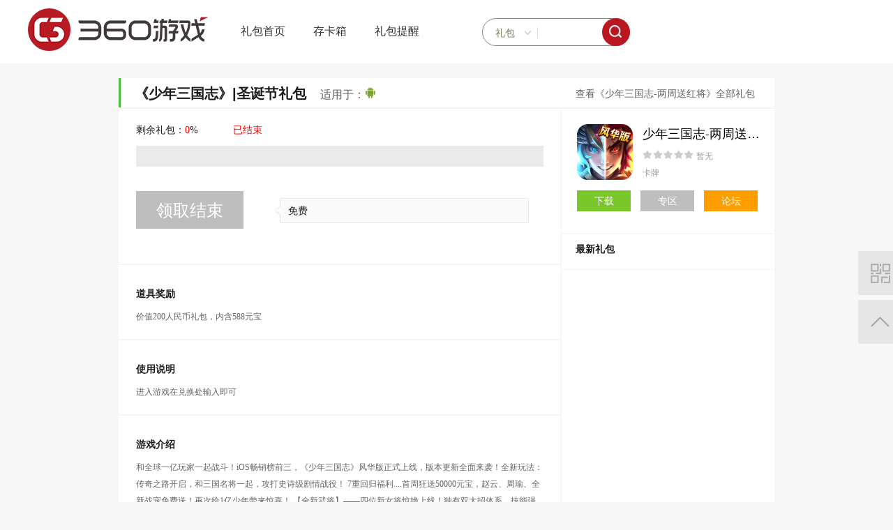

--- FILE ---
content_type: text/html; charset=utf-8
request_url: http://ka.u.360.cn/id-35538
body_size: 6158
content:
<!DOCTYPE html>
<html xmlns="http://www.w3.org/1999/xhtml">
<head>
<meta http-equiv="Content-Type" content="text/html; charset=utf-8" />
<title>《少年三国志》|圣诞节礼包_少年三国志-两周送红将兑换码领取_少年三国志-两周送红将礼包怎么用_礼包中心-360游戏</title>
<meta name="keywords" content="少年三国志-两周送红将,《少年三国志》|圣诞节礼包,少年三国志-两周送红将礼包,兑换码,手机游戏,360手游礼包" />
<meta name="description" content="《少年三国志》|圣诞节礼包，360手游礼包中心为您提供少年三国志-两周送红将礼包、兑换码，少年三国志-两周送红将礼包怎么用以及丰厚手机游戏福利。" />
<meta name="360-site-verification" content="bf5b2c925efd4a18fb2e63f4cb7d4fe9" />
<meta name="MSSmartTagsPreventParsing" content="True" />
<meta http-equiv="MSThemeCompatible" content="Yes" />
<base href="http://ka.u.360.cn/" />
    <script type="text/javascript">var HOST = 'bbs.u.360.cn', STYLEID = '1', STATICURL = 'http://s.u.360.cn/static/', IMGDIR = 'static/image/common/', FORMHASH='946f990c71', VERHASH = 'o11', charset = 'utf-8', discuz_uid = '0', cookiepre = 'm_1709_', cookiedomain = '.u.360.cn', cookiepath = '/', showusercard = '0', attackevasive = '0', disallowfloat = 'newthread', creditnotice = '1|积分|,8|MP|', defaultstyle = 'http://s.u.360.cn/template/mgame/style/t7', REPORTURL = 'aHR0cDovL2thLnUuMzYwLmNuL2lkLTM1NTM4', SITEURL = 'http://ka.u.360.cn/', JSPATH = 'http://s.u.360.cn/static/js/';</script>
<script src="http://s.u.360.cn/static/js/common.js?o11" type="text/javascript"></script>
<meta name="application-name" content="360游戏" />
<meta name="msapplication-tooltip" content="360游戏" />
<meta name="msapplication-task" content="name=社区首页;action-uri=http://ka.u.360.cn/forum.php;icon-uri=http://ka.u.360.cn/static/image/common//bbs.ico" />
<script src="http://s.u.360.cn/static/js/jquery/jquery-1.10.2.min.js" type="text/javascript"></script>
    <script src="http://s.u.360.cn/static/js/jquery/jquery.slides.min.js" type="text/javascript"></script>
<script src="http://s.u.360.cn/template/mgame/images/tit.js?o11" type="text/javascript"></script>
    <script src="http://s.u.360.cn/source/plugin/fahao/template/images/index.js?o11" type="text/javascript"></script>
        <link href="http://s.u.360.cn/source/plugin/fahao/template/frontend.css?o11" rel="stylesheet" type="text/css" />
    <link href="http://s.u.360.cn/template/mgame/css/popup.css?o11" rel="stylesheet" type="text/css" />
        <link href="http://s.u.360.cn/static/css/header.css" rel="stylesheet" type="text/css">
    <link href="http://s.u.360.cn/static/css/common.css" rel="stylesheet" type="text/css">
<style type="text/css"> body { background: #F7F7F7 !important; }body { background-position: center 137px !important; } @media screen and (max-width:1440px) { body {background: #F7F7F7 !important; }  body a.ads {display:none;} }.alert_info { background:none; padding-left:16px} .qrInput {width: 140px;text-align: center;font-size: 30px;margin-left: 5px;padding: 5px;line-height: 36px;}</style></head>
<body id="wrap">
    <div id="append_parent"></div><div id="ajaxwaitid"></div>
        <script src="http://bbs.u.360.cn/misc.php?mod=topbar&wt=1" type="text/javascript"></script>
    <!-- LOGO 导航 搜索-->
<div class="top-nav">
    <div class="top-nav-contain">
                <a href="http://u.360.cn"><img src="http://p5.qhimg.com/t01ee2982855ab14710.png" alt="360游戏" border="0"></a>
        <ul class="top-nav-ul">
            <li><a  href="http://ka.u.360.cn/">礼包首页</a></li>
            <li><a  href="http://ka.u.360.cn/box/" needlogin="1">存卡箱</a></li>
            <li><a  href="http://ka.u.360.cn/book/" needlogin="1">礼包提醒</a></li>
        </ul>

        <div class="search-box search-box-position">
            <input type="text" id = "key-words" value=""/>
            <a href="javascript:void(0);" id = "search-a"></a>
            <i></i>
            <div id="divselect">
                <cite id = "seaCate">礼包</cite>
                <ul>
                    <li class="lilinear"><a href="javascript:void(0);" selectid="1">游戏</a></li>
                    <li class="lilinear"><a href="javascript:void(0);" selectid="3">论坛</a></li>
                    <li class="lilinear"><a href="javascript:void(0);" selectid="4">礼包</a></li>
                    <li class="lilinear alinear"><a href="javascript:void(0);" selectid="2">好搜</a></li>
                </ul>
            </div>
            <input name="" type="hidden" value="" id="inputselect"/>

        </div>

    </div>

</div>
<script>
    $(function() {
      jQuery.divselect = function(divselectid,inputselectid) {
            var inputselect = $(inputselectid);
            $(divselectid+" cite").click(function(e){
                e.stopPropagation();
                var ul = $(divselectid+" ul");
                if(ul.css("display")=="none"){
                    ul.slideDown("fast");
                }else{
                    ul.slideUp("fast");
                }
            });
            $(divselectid+" ul li a").click(function(ev){
              ev && ev.preventDefault();
                var txt = $(this).text();
                $(divselectid+" cite").html(txt);
                var value = $(this).attr("selectid");
                inputselect.val(value);
                $(divselectid+" ul").hide();
            });
            $(document).click(function(){
                $(divselectid+" ul").hide();
            });
        };
        $.divselect("#divselect", "#inputselect");
        $('#key-words').on('keydown', function(ev) {
          if (ev.keyCode == 13) {
             sJump();
          }
        });
        $("#search-a").click(function(e){
            e.preventDefault();
            sJump();
        });

        function sJump() {
          var key_words = $('#key-words').val().trim();
          var seaCate = $("#seaCate").html().trim();
          if (key_words != '') {
            switch (seaCate){
              case "游戏":
                  window.open('http://u.360.cn/search/search/?key_word='+encodeURI(key_words));
                  break;
              case "论坛":
                  window.open('http://bbs.u.360.cn/search.php?mod=forum&searchsubmit=yes&srchtxt='+encodeURI(key_words));
                  break;
              case "好搜":
                  window.open('https://www.so.com/s?src=360game_shouyou&q='+encodeURI(key_words));
                  break;
              case '礼包':
                  $('#search-query').val(key_words);
                  document.forms['lb-form'].submit();
                  break;
            }
          }
        }
    });

</script>
    <div id="container">
        <script type="text/javascript">
            var curQuery = '', CARDHOST='http://ka.u.360.cn';
        </script>
        <script src="http://s.u.360.cn/source/plugin/fahao/template/search.js" type="text/javascript"></script>
        <div style="display:none"><form name="lb-form" id="lb-form" method="POST" action="http://ka.u.360.cn/s/">
            <input type="hidden" name="hash" value="946f990c71" />
            <input id="search-query" type="text" name="q" value="" />
        </form></div>
<div class="content">
<h2 class="Mytit">
        <p><a href="http://ka.u.360.cn/game-1942-1.html" target="_blank">查看《少年三国志-两周送红将》全部礼包</a></p>        <strong>《少年三国志》|圣诞节礼包</strong>适用于：<img
         src="http://p7.qhimg.com/t01c26af9175acf6892.png" width="18" height="17" />    </h2>
<div class="conTaohao">
<div class="getbags">
                    <dl class="lastbag">
<dt>剩余礼包：<em id="surplus_35538">0</em>%<span>
                <em>已结束</em></span></dt>
<dd><span style="width:0%"></span></dd>
</dl>
            <dl class="baglist" id="lqtip" style="display: none;"></dl>
                        <div class="conTbtn" id="lqbtn">
                        <a href="javascript:void(0);" class="gray getbtn">领取结束</a>
                        <span>免费              </span>
                          </div>
                                    <dl class="baglist" id="taotip" style="display: none;"></dl>
        </div>
        <div class="Tbagtxt">
<p><strong>道具奖励</strong></p>
<p>价值200人民币礼包，内含588元宝</p>
</div>
                <div class="Tbagtxt">
<p><strong>使用说明</strong></p>
<p>进入游戏在兑换处输入即可</p>
</div>
                <div class="Tbagtxt">
<p><strong>游戏介绍</strong></p>
<p>和全球一亿玩家一起战斗！iOS畅销榜前三，《少年三国志》风华版正式上线，版本更新全面来袭！全新玩法：传奇之路开启，和三国名将一起，攻打史诗级剧情战役！
7重回归福利....首周狂送50000元宝，赵云、周瑜、全新战宠免费送！再次给1亿少年带来惊喜！
【全新武将】——四位新女将惊艳上线！独有双大招体系，技能强力，巾帼不让须眉！
【传奇之路】——首开剧情副本史诗战役，和赵云、吕布等武将一起闯荡三国横扫天下！</p>
</div>
        </div>
<div class="SideThao">
<div class="GameTao">
            <p><a href="http://ka.u.360.cn/plugin.php?id=fahao:so&name=%E5%B0%91%E5%B9%B4%E4%B8%89%E5%9B%BD%E5%BF%97-%E4%B8%A4%E5%91%A8%E9%80%81%E7%BA%A2%E5%B0%86"><img width="80" height="80" src="http://p17.qhimg.com/dr/160_160_/t0109682030278cff61.png" alt="" /></a>
                <strong><a href="http://ka.u.360.cn/plugin.php?id=fahao:so&name=%E5%B0%91%E5%B9%B4%E4%B8%89%E5%9B%BD%E5%BF%97-%E4%B8%A4%E5%91%A8%E9%80%81%E7%BA%A2%E5%B0%86">少年三国志-两周送红将</a></strong>
                                <span class="start"><span><i style="width:0%;"></i></span><em>暂无</em></span>
                                <span class="stxt">卡牌</span>
            </p>
        <div class="sbtn"><a href="http://api.np.mobilem.360.cn/redirect/down/?from=360mgamer&sid=2518773" class="icobtn_01">下载</a><a
             href="javascript:void(0);" class="gray">专区</a><a
             href="http://bbs.u.360.cn/forum-2663-1.html" class="icobtn_03">论坛</a></div>
</div>
<h3>最新礼包</h3>
<ul class="Mlists">
            </ul>
</div>
</div>
<script type="text/javascript">
var f_hash = '946f990c71';

var noRight = 0;
var f_price = '';
var f_tao = 0;
var f_interval = 0;
function get_card(url) {
    if (!tb.isLogin()) {
tb.showWindow('login');
        return;
    }
    if (noRight) {
        showDialog('您必须绑定手机后才能领取该礼包', 'confirm', '绑定手机提示', 'tb.checkMobile(function() { window.location.reload(1);}, \'\');', 1, '', '', '去绑定');
        return;
    }
    var content = '';
if (f_price) {
        content += "<p style=\"padding-bottom:5px;\">您确定要消耗<span style='color: red;margin:0 5px;'>"+f_price+"</span>来领取该卡号吗?</p>";
}
    content += '<img style="float:left;" src="http://captcha.360.cn/image.php?app=mgamer&amp;r='+(new Date()).getTime()+'" onclick="this.src=\'http://captcha.360.cn/image.php?app=mgamer&r=\'+(new Date()).getTime();"/> <input class="qrInput" type="text" name="captcha" value="" /><br/>';
        showDialog(content, 'confirm', '输入验证码领取', 'get_card_func("'+url+'");var menuid="null";', 1, '', '点击图片刷新验证码');
    $("input[name=captcha]").focus();
}
function get_card_func(url) {
if (!tb.isLogin()) {
tb.showWindow('login');
return false;
}
    var captcha = $("input[name=captcha]").val();
    if (!captcha) {
        $("input[name=captcha]").focus();
        return false;
    }
tb.showWindow('getcard', url + '&captcha=' + captcha);
return true;
}
function succeedhandle_getcard(url, msg, values) {
if (values['aid']) {
showCreditPrompt();
var surplus = document.getElementById('surplus_'+values['aid']);
if (surplus && null != values['percent']) {
surplus.innerHTML = values['percent'];
}
var btn = document.getElementById('lqbtn');
if (btn && values['status'] == 2) {
            btn.innerHTML = '<a href="javascript:void(0);" class="gray getbtn">领取结束</a>';
}
var tip = document.getElementById('lqtip');
if (values['cardno']) {
            if (values['src']) {
                var html = '<dt>你已经在<em>'+values['src']+'</em>&nbsp;&nbsp;领取了该礼包码：</dt>';
            } else {
                var html = '<dt>您领取到的礼包码'+ (f_interval ? '<em>请尽快使用，'+f_interval+'小时后进入淘号</em>' : '')+'</dt>';
            }
            html += '<dd><input type="text" value="'+htmlspecialchars(values['cardno'])+'"><a href="javascript:void(0);" onclick="setCopy(\''+htmlspecialchars(values['cardno']).replace("'", "\\'")+'\', \'复制卡号成功\');">复制</a></dd>';
        tip.innerHTML = html;
        tip.style.display = '';
}
}
var fwin = document.getElementById('fwin_getcard');
if (fwin) {
fwin.style.display = 'none';
fwin.parentNode.removeChild(fwin);
}
}
function errorhandle_getcard(msg, values) {
    if (-3 == values['errorcode']) {
    	var btn = document.getElementById('lqbtn');
    	if (btn) {
    		btn.innerHTML = '<a href="javascript:void(0);" class="gray getbtn">领取结束</a>';
    	}
    }
}
</script>	</div>
    <div class="footer">
      <p>Copyright © 2005-<script type="text/javascript">var y = new Date().getFullYear();document.write(y);</script> 360.Cn 版权所有 360安全中心</p>
      <p> <a href="http://www.miitbeian.gov.cn/">京ICP证080047号[京ICP备08010314号-24]</a> <a target="_blank" href="http://www.360.cn/licence1.html">京网文[2015]2079-380号</a> <a target="_blank" href="http://www.360.cn/licence2.html">新出网证（京）字069号</a><a target="_blank" href="http://www.360.cn/gongshangyingyezhizhao.html">工商营业执照</a> </p>
      <p><a target="_blank" href="http://www.beian.gov.cn/portal/registerSystemInfo?recordcode=11000002000006" style="display:inline-block;text-decoration:none;height:20px;line-height:20px;"><img src="http://p1.qhimg.com//t01d8eda6e551cf2615.png" style="float:left;">京公网安备 11000002000006号</a></p>
    </div>

<!--script type="text/javascript" src="http://bbs.u.360.cn/home.php?mod=misc&ac=sendmail&rand=1768679657"></script-->
            <div class="side_top">
    	        <a href="javascript:;" class="bbs_hd">
            <span class="code" style="display:none;">
                <div><img src="http://p1.qhimg.com//t01034117d61ce0c130.png" height="434" width="182" alt="微信礼包" border="0"></div>
            </span>
        </a>
        <a href="javascript:;" class="back_top"><!--返回顶部--></a>
        <!--a href="#" class="bbs_help" target="_blank"></a-->
    </div>
    <script type="text/javascript">
    $(".back_top").click(function(){
        $("body,html").animate({scrollTop:0},500);
    });

    $(".bbs_hd").hover(function(){
        // $(this).find(".code").stop().animate({right:63},350)
        $(this).find(".code").show();
    },function(){
        // $(this).find(".code").stop().animate({right:-500},350)
        $(this).find(".code").hide();
    })
    </script>

        <script src="http://s3.qhimg.com/!832a9973/mgfeapm.js" type="text/javascript" info="apm"></script>
        <script src="http://s7.qhimg.com/static/ba0ccebcc4823644.js" type="text/javascript" info="old_pc_tongji"></script>
    <script src="http://s.u.360.cn/static/js/monitor/pc.js?o11" type="text/javascript"></script>
</body><!--status_ok--></html>


--- FILE ---
content_type: text/css
request_url: http://s.u.360.cn/template/mgame/css/popup.css?o11
body_size: 1859
content:
@charset "utf-8";
#scrolltop{position: fixed;display: block;margin: -30px 0 0;height: 50px;line-height: 999px;cursor: pointer;}
#scrolltop{visibility: inherit; left:50%; background:none; margin-left:510px; bottom:182px; width:60px; _position:absolute;_bottom:151px;_position:absolute;_bottom:auto;_top:expression(eval(parseInt(document.documentElement.scrollTop)+844)); overflow:visible}
#scrolltop:hover{ background-position:0 -50px;}
/*02-20new add*/
#scrolltop .icoMa,#scrolltop .top{ display:block; height:50px; margin:10px 0 0 0; background:url(../images/scrolltop.png) no-repeat; cursor:pointer;}
#scrolltop .icoMa{ background-position:right top;}
#scrolltop .cur{ background-position:right bottom;}
#scrolltop .top{ background-position:left top; display:none;}
#scrolltop .top:hover,#scrolltop .curtop{ background-position:left bottom;}
#share{display: block; width:158px; height:120px;right:0; padding:10px 0 0 0;top:200px;cursor: pointer;position: fixed; _position: absolute;_top:expression(eval(document.documentElement.scrollTop+200))}
#share #close{ position:absolute; left:0; top:50px; width:12px; height:12px; cursor:pointer; display:none; color:#fff;background:url(../images/close.gif) no-repeat;}
#scrolltop .icoMa .Pma{ display:none;position:absolute; right:60px; bottom:-50px}
#scrolltop .cur .Pma{ display:block;}
#patch_notice{ display:none;}

/* dialog */
em,.fwinmask  i,.fwinmask  strong,.fwinmask  cite, i {font-style: normal;}
h1, h2, h3, h4, h5, h6 {font-size: 1em;}
table{empty-cells:show;border-collapse:collapse;}
.fwinmask a:hover {text-decoration: none;color: #2595B7;}
.m_l, .m_r {width: 8px;}
.t_c, .b_c {height: 8px;}
.t_l, .t_r, .b_l, .b_r {width: 8px;height: 8px;}
.t_l, .t_c, .t_r, .m_l, .m_r, .b_l, .b_c, .b_r{overflow: hidden;background: #000;opacity: 0.2;filter: alpha(opacity=20);}
.b_l {-moz-border-radius: 0 0 0 8px;-webkit-border-radius: 0 0 0 8px;border-radius: 0 0 0 8px;}
.m_c {background: #FFF;}
.flb {padding: 10px 10px 8px;height: 20px;line-height: 20px;}
.flb em {float: left;font-size: 14px;font-weight: 700;color: #369;}
.flb span {float: right;color: #999;}
.flb span a, .flb strong {float: left;text-decoration: none;margin-left: 8px;font-weight: 400;color: #333;}
.flbc {float: left;width: 20px;height: 20px;overflow: hidden;text-indent: -9999px;background: url(/static/image/common/cls.gif) no-repeat 0 0;cursor: pointer;}
.flbc:hover{background-position:0 -20px;}
.m_c .c {padding: 0 10px 10px;}
.m_c .o {padding: 8px 10px;height: 26px;text-align: right;border-top: 1px solid #CCC;background: #F2F2F2;}
.altw {width: 350px;}
.alert_right, .alert_error, .alert_info {padding: 6px 0 6px 58px;min-height: 40px;height: auto !important;height: 40px;
line-height: 160%;background: url(/static/image/common/right.gif) no-repeat 8px 8px;font-size: 14px;}
.alert_error {background-image: url(/static/image/common/error.gif);}
.pnc, a.pnc {border-color: #235994;background-color: #06C;background-position: 0 -48px;color: #FFF !important;}
.pn {vertical-align: middle;overflow: hidden;margin-right: 5px;padding: 0;height: 23px;border: 1px solid #999;background: #E5E5E5 url(/static/image/common/pn.png) repeat-x 0 0;cursor: pointer;-moz-box-shadow: 0 1px 0 #E5E5E5;-webkit-box-shadow: 0 1px 0 #E5E5E5;box-shadow: 0 1px 0 #E5E5E5;}
.pnc, a.pnc {border-color: #235994;background-color: #06C;background-position: 0 -48px;color: #FFF !important;}
.pn, .tb .o, .tb .o a {background-image: url(/template/default/style/t7/pn.png);}
.pnc, a.pnc, .tb .o {border-color: #1899FF;}
.pnc, a.pnc {border-color: #56a812;background-color: #73c803;}
.pn {padding: 0 5px;height: 26px;}
.pn em, .pn strong {font-weight: 700;}
.pn em, .pn span, .pn strong {padding: 0 10px;line-height: 21px;}
.z {float:left;}
.xg1, .xg1 a {color: #999 !important;}
#other-login {text-align: left;width: 100%; margin-left:34px; margin-top:14px;}
.mod-qiuser-pop dt p {font-size:12px;}

/* 用于积分奖励提示等弹出层提示 */
.popupcredit {}
	.pc_l, .pc_c, .pc_inner, .pc_r { width: 29px; height: 56px; line-height: 56px; background: url(/static/image/common/popupcredit_bg.gif) no-repeat 0 0; }
	.pc_c { width: 200px; background-position: 0 -56px; background-repeat: repeat-x; }
		.pc_inner { color:#fff; white-space: nowrap; text-align: center; width: auto; background-position: 50% -112px; }
			.pc_inner i { margin-right: 10px; font-size: 12px; font-style: normal; color: #FFF; font-weight: 400; }
			.pc_inner span { margin-right: 15px; color: #FFEA97; font-size: 14px; font-weight: 700; }
			* html .pc_inner span { display: inline-block; }
				.pc_inner span a { color: #FFEA97; text-decoration: underline; }
				.pc_inner span em { color: #FFF; font-size: 18px; font-weight: 400; }
				.pc_inner span u { font-size: 10px; text-decoration: none; }
				.pc_inner span em.desc { color: #930; }
			.pc_btn img { opacity: 0.5; }
				.pc_btn:hover img { opacity: 1; }
	.pc_r { background-position: -30px 0; }


--- FILE ---
content_type: application/javascript; charset=utf-8
request_url: http://s7.qhimg.com/static/ba0ccebcc4823644.js
body_size: 891
content:
typeof mgamer_monitor=="undefined"&&(document.write('<div style="display:none;">'),document.write(unescape('%3Cscript src="https://s.ssl.qhres.com/ssl/a29b57ea867495a7.js" info="old_monitor" type="text/javascript"%3E%3C/script%3E')),document.write(unescape('%3Cscript type="text/javascript"%3E')),document.write("if (typeof mgamer_monitor === 'undefined') { var mgamer_monitor=setInterval(function(){if (window.QIHOO_MONITOR_OLD){if(window.combUrl) {QIHOO_MONITOR_OLD.setProject('mgamer_comb').setUrl(window.combUrl).getTrack();}if (!window.noUrlParams){QIHOO_MONITOR_OLD.setProject('u_360_pc').setUrl(window.curMonitorUrl||location.href.replace(/#.*$/g, '')).getTrack().getClickAndKeydown();}else{QIHOO_MONITOR_OLD.setProject('u_360_pc').getTrack().getClickAndKeydown();} window.clearInterval(mgamer_monitor);}}, 50); }"),document.write(unescape("%3C/script%3E")),document.write("</div>"));

--- FILE ---
content_type: application/javascript; charset=utf-8
request_url: http://s.u.360.cn/source/plugin/fahao/template/search.js
body_size: 2635
content:
var hotHtml, isFetching, toId = 0, retry = 0;
function searchGame() {
    var kw = $("#search-query").val();
    if (!kw) {  retry = 0; $('.searchlist').html(''); searchHot(); return; }
    $.getJSON('http://kapi.sq.u.360.cn/game/search/format/jsonp/kw/'+encodeURIComponent(kw)+'/?callback=?',
    function(json) { if (json.errno == 0 && json.data.length > 0) { var gInfo, c = 0, html = '', data = json.data;for (var i in data) { if (!data[i]['id'] || c>=5) {  continue;} if (data[i]['is_set'] == '1') {  if (data[i]['games'].length == 0) { continue;} gInfo = data[i]['games'][0]; } else { gInfo = data[i];} c++;html += '<li><a href="'+CARDHOST+'/game-'+data[i]['id']+'-1.html"><img src="'+gInfo['icon']+'" width="33" height="33"><strong>'+data[i]['name']+'</strong><span>共下载<em>'+gInfo['download_times_str']+'次</em></span></a></li>';}
            html && $('.searchlist').html(html).show();}
    });
}
function searchHot() {
    if (isFetching) return;
    if (!$('.searchlist').html()) {
        if (retry >= 3) { return;}if (hotHtml) { $('.searchlist').html(hotHtml).show();return;}isFetching = true;retry++;
        $.getJSON(CARDHOST+'/s/?hot=1', function(json) { if (json.errorcode == 0 || json.data) { var html = '', data = json.data;for (var i in data) { if (!data[i]['gid']) { continue;}html += '<li><a href="'+CARDHOST+'/game-'+data[i]['gid']+'-1.html"><img src="'+data[i]['icon']+'" width="33" height="33"><strong>'+data[i]['name']+'</strong><span>共<em>'+data[i]['count']+'</em>款大礼包，已有<em>'+data[i]['book']+'</em>人订阅</span></a></li>';}if (html) { hotHtml = html;$('.searchlist').html(html).show();}}isFetching = false;});
    } else { $('.searchlist').show();}
}
$(function() {
    jQuery.fn.isChildOf = function(b){  return (this.parents(b).length > 0); };jQuery.fn.isChildAndSelfOf = function(b){  return (this.closest(b).length > 0);};$(document).click(function(event) {  if (!$(event.target).isChildAndSelfOf('#lb-form')) {  $('.searchlist').hide(); }});if (window.attachEvent) { $("#search-query").get(0).attachEvent("onpropertychange", function(o){ if (encodeURIComponent(o.srcElement.value) == curQuery) return;curQuery = encodeURIComponent(o.srcElement.value);if (toId) {  clearTimeout(toId);}toId = setTimeout('searchGame()', 300);});} else if (window.addEventListener) { $("#search-query").get(0).addEventListener("input", function(o){ if (encodeURIComponent(o.srcElement.value) == curQuery) return;curQuery = encodeURIComponent(o.srcElement.value);if (toId) { clearTimeout(toId);}toId = setTimeout('searchGame()', 300);});}$('#search-query').focus(function() {  searchHot(); });
});


--- FILE ---
content_type: application/javascript; charset=utf-8
request_url: http://s3.qhimg.com/!832a9973/mgfeapm.js
body_size: 25827
content:
function jsonHandle(e){var t=document.createElement("script");t.setAttribute("src",e),document.getElementsByTagName("body")[0].appendChild(t)}(function(e){if(typeof exports=="object"&&typeof module!="undefined")module.exports=e();else if(typeof define=="function"&&define.amd)define([],e);else{var t;typeof window!="undefined"?t=window:typeof global!="undefined"?t=global:typeof self!="undefined"?t=self:t=this,t.Raven=e()}})(function(){var e,t,n;return function r(e,t,n){function i(o,u){if(!t[o]){if(!e[o]){var a=typeof require=="function"&&require;if(!u&&a)return a(o,!0);if(s)return s(o,!0);var f=new Error("Cannot find module '"+o+"'");throw f.code="MODULE_NOT_FOUND",f}var l=t[o]={exports:{}};e[o][0].call(l.exports,function(t){var n=e[o][1][t];return i(n?n:t)},l,l.exports,r,e,t,n)}return t[o].exports}var s=typeof require=="function"&&require;for(var o=0;o<n.length;o++)i(n[o]);return i}({1:[function(e,t,n){"use strict";function r(e){this.name="RavenConfigError",this.message=e}r.prototype=new Error,r.prototype.constructor=r,t.exports=r},{}],2:[function(e,t,n){"use strict";function r(){return+(new Date)}function i(){this._hasJSON=typeof JSON=="object"&&!!JSON.stringify,this._hasDocument=typeof document!="undefined",this._lastCapturedException=null,this._lastEventId=null,this._globalServer=null,this._globalKey=null,this._globalProject=null,this._globalContext={},this._globalOptions={logger:"javascript",ignoreErrors:[],ignoreUrls:[],whitelistUrls:[],includePaths:[],crossOrigin:"anonymous",collectWindowErrors:!0,maxMessageLength:0,stackTraceLimit:50},this._ignoreOnError=0,this._isRavenInstalled=!1,this._originalErrorStackTraceLimit=Error.stackTraceLimit,this._originalConsole=window.console||{},this._originalConsoleMethods={},this._plugins=[],this._startTime=r(),this._wrappedBuiltIns=[];for(var e in this._originalConsole)this._originalConsoleMethods[e]=this._originalConsole[e]}var s=e(5),o=e(1),u=e(4),a=u.isFunction,f=u.isUndefined,l=u.isError,c=u.isEmptyObject,h=u.hasKey,p=u.joinRegExp,d=u.each,v=u.objectMerge,m=u.truncate,g=u.urlencode,y=u.uuid4,b="source protocol user pass host port path".split(" "),w=/^(?:(\w+):)?\/\/(?:(\w+)(:\w+)?@)?([\w\.-]+)(?::(\d+))?(\/.*)/;i.prototype={VERSION:"2.2.0",debug:!1,TraceKit:s,config:function(e,t){var n=this;if(this._globalServer)return this._logDebug("error","Error: Raven has already been configured"),this;if(!e)return this;t&&d(t,function(e,t){e==="tags"||e==="extra"?n._globalContext[e]=t:n._globalOptions[e]=t});var r=this._parseDSN(e),i=r.path.lastIndexOf("/"),o=r.path.substr(1,i);return this._dsn=e,this._globalOptions.ignoreErrors.push(/^Script error\.?$/),this._globalOptions.ignoreErrors.push(/^Javascript error: Script error\.? on line 0$/),this._globalOptions.ignoreErrors=p(this._globalOptions.ignoreErrors),this._globalOptions.ignoreUrls=this._globalOptions.ignoreUrls.length?p(this._globalOptions.ignoreUrls):!1,this._globalOptions.whitelistUrls=this._globalOptions.whitelistUrls.length?p(this._globalOptions.whitelistUrls):!1,this._globalOptions.includePaths=p(this._globalOptions.includePaths),this._globalKey=r.user,this._globalSecret=r.pass&&r.pass.substr(1),this._globalProject=r.path.substr(i+1),this._globalServer=this._getGlobalServer(r),this._globalEndpoint=this._globalServer+"/"+o+"api/"+this._globalProject+"/store/",this._globalEndpoint=this._globalServer+"/e.html",this._globalOptions.fetchContext&&(s.remoteFetching=!0),this._globalOptions.linesOfContext&&(s.linesOfContext=this._globalOptions.linesOfContext),s.collectWindowErrors=!!this._globalOptions.collectWindowErrors,this},install:function(){var e=this;return this.isSetup()&&!this._isRavenInstalled&&(s.report.subscribe(function(){e._handleOnErrorStackInfo.apply(e,arguments)}),this._wrapBuiltIns(),this._drainPlugins(),this._isRavenInstalled=!0),Error.stackTraceLimit=this._globalOptions.stackTraceLimit,this},context:function(e,t,n){return a(e)&&(n=t||[],t=e,e=undefined),this.wrap(e,t).apply(this,n)},wrap:function(e,t){function n(){var n=[],i=arguments.length,s=!e||e&&e.deep!==!1;while(i--)n[i]=s?r.wrap(e,arguments[i]):arguments[i];try{return t.apply(this,n)}catch(o){throw r._ignoreNextOnError(),r.captureException(o,e),o}}var r=this;if(f(t)&&!a(e))return e;a(e)&&(t=e,e=undefined);if(!a(t))return t;try{if(t.__raven__)return t}catch(i){return t}if(t.__raven_wrapper__)return t.__raven_wrapper__;for(var s in t)h(t,s)&&(n[s]=t[s]);return t.__raven_wrapper__=n,n.prototype=t.prototype,n.__raven__=!0,n.__inner__=t,n},uninstall:function(){return s.report.uninstall(),this._restoreBuiltIns(),Error.stackTraceLimit=this._originalErrorStackTraceLimit,this._isRavenInstalled=!1,this},captureException:function(e,t){if(!l(e))return this.captureMessage(e,t);this._lastCapturedException=e;try{var n=s.computeStackTrace(e);this._handleStackInfo(n,t)}catch(r){if(e!==r)throw r}return this},captureMessage:function(e,t){if(!!this._globalOptions.ignoreErrors.test&&this._globalOptions.ignoreErrors.test(e))return;return this._send(v({message:e+""},t)),this},addPlugin:function(e){var t=Array.prototype.slice.call(arguments,1);return this._plugins.push([e,t]),this._isRavenInstalled&&this._drainPlugins(),this},setUserContext:function(e){return this._globalContext.user=e,this},setExtraContext:function(e){return this._mergeContext("extra",e),this},setTagsContext:function(e){return this._mergeContext("tags",e),this},clearContext:function(){return this._globalContext={},this},getContext:function(){return JSON.parse(JSON.stringify(this._globalContext))},setRelease:function(e){return this._globalOptions.release=e,this},setDataCallback:function(e){return this._globalOptions.dataCallback=e,this},setShouldSendCallback:function(e){return this._globalOptions.shouldSendCallback=e,this},setTransport:function(e){return this._globalOptions.transport=e,this},lastException:function(){return this._lastCapturedException},lastEventId:function(){return this._lastEventId},isSetup:function(){return this._hasJSON?this._globalServer?!0:(this.ravenNotConfiguredError||(this.ravenNotConfiguredError=!0,this._logDebug("error","Error: Raven has not been configured.")),!1):!1},afterLoad:function(){var e=window.RavenConfig;e&&this.config(e.dsn,e.config).install()},showReportDialog:function(e){if(!window.document)return;e=e||{};var t=e.eventId||this.lastEventId();if(!t)throw new o("Missing eventId");var n=e.dsn||this._dsn;if(!n)throw new o("Missing DSN");var r=encodeURIComponent,i="";i+="?eventId="+r(t),i+="&dsn="+r(n);var s=e.user||this._globalContext.user;s&&(s.name&&(i+="&name="+r(s.name)),s.email&&(i+="&email="+r(s.email)));var u=this._getGlobalServer(this._parseDSN(n)),a=document.createElement("script");a.async=!0,a.src=u+"/api/embed/error-page/"+i,(document.head||document.body).appendChild(a)},_ignoreNextOnError:function(){var e=this;this._ignoreOnError+=1,setTimeout(function(){e._ignoreOnError-=1})},_triggerEvent:function(e,t){var n,r;if(!this._hasDocument)return;t=t||{},e="raven"+e.substr(0,1).toUpperCase()+e.substr(1),document.createEvent?(n=document.createEvent("HTMLEvents"),n.initEvent(e,!0,!0)):(n=document.createEventObject(),n.eventType=e);for(r in t)h(t,r)&&(n[r]=t[r]);if(document.createEvent)document.dispatchEvent(n);else try{document.fireEvent("on"+n.eventType.toLowerCase(),n)}catch(i){}},_wrapBuiltIns:function(){function e(e,t,r,i){var s=e[t];e[t]=r(s),i||n._wrappedBuiltIns.push([e,t,s])}function t(e){return function(t,r){var i=[].slice.call(arguments),s=i[0];return a(s)&&(i[0]=n.wrap(s)),e.apply?e.apply(this,i):e(i[0],i[1])}}var n=this;e(window,"setTimeout",t),e(window,"setInterval",t),window.requestAnimationFrame&&e(window,"requestAnimationFrame",function(e){return function(t){return e(n.wrap(t))}}),"EventTarget Window Node ApplicationCache AudioTrackList ChannelMergerNode CryptoOperation EventSource FileReader HTMLUnknownElement IDBDatabase IDBRequest IDBTransaction KeyOperation MediaController MessagePort ModalWindow Notification SVGElementInstance Screen TextTrack TextTrackCue TextTrackList WebSocket WebSocketWorker Worker XMLHttpRequest XMLHttpRequestEventTarget XMLHttpRequestUpload".replace(/\w+/g,function(t){var r=window[t]&&window[t].prototype;r&&r.hasOwnProperty&&r.hasOwnProperty("addEventListener")&&(e(r,"addEventListener",function(e){return function(t,r,i,s){try{r&&r.handleEvent&&(r.handleEvent=n.wrap(r.handleEvent))}catch(o){}return e.call(this,t,n.wrap(r),i,s)}}),e(r,"removeEventListener",function(e){return function(t,n,r,i){return n=n&&(n.__raven_wrapper__?n.__raven_wrapper__:n),e.call(this,t,n,r,i)}}))}),"XMLHttpRequest"in window&&e(XMLHttpRequest.prototype,"send",function(t){return function(r){var i=this;return"onreadystatechange onload onerror onprogress".replace(/\w+/g,function(t){t in i&&Object.prototype.toString.call(i[t])==="[object Function]"&&e(i,t,function(e){return n.wrap(e)},!0)}),t.apply(this,arguments)}});var r=window.jQuery||window.$;r&&r.fn&&r.fn.ready&&e(r.fn,"ready",function(e){return function(t){return e.call(this,n.wrap(t))}})},_restoreBuiltIns:function(){var e;while(this._wrappedBuiltIns.length){e=this._wrappedBuiltIns.shift();var t=e[0],n=e[1],r=e[2];t[n]=r}},_drainPlugins:function(){var e=this;d(this._plugins,function(t,n){var r=n[0],i=n[1];r.apply(e,[e].concat(i))})},_parseDSN:function(e){var t=w.exec(e),n={},r=7;try{while(r--)n[b[r]]=t[r]||""}catch(i){throw new o("Invalid DSN: "+e)}if(n.pass&&!this._globalOptions.allowSecretKey)throw new o("Do not specify your secret key in the DSN. See: http://bit.ly/raven-secret-key");return n},_getGlobalServer:function(e){var t="//"+e.host+(e.port?":"+e.port:"");return e.protocol&&(t=e.protocol+":"+t),t},_handleOnErrorStackInfo:function(){this._ignoreOnError||this._handleStackInfo.apply(this,arguments)},_handleStackInfo:function(e,t){var n=this,r=[];e.stack&&e.stack.length&&d(e.stack,function(e,t){var i=n._normalizeFrame(t);i&&r.push(i)}),this._triggerEvent("handle",{stackInfo:e,options:t}),this._processException(e.name,e.message,e.url,e.lineno,r.slice(0,this._globalOptions.stackTraceLimit),t)},_normalizeFrame:function(e){if(!e.url)return;var t={filename:e.url,lineno:e.line,colno:e.column,"function":e.func||"?"},n=this._extractContextFromFrame(e),r;if(n){var i=["pre_context","context_line","post_context"];r=3;while(r--)t[i[r]]=n[r]}return t.in_app=!(!!this._globalOptions.includePaths.test&&!this._globalOptions.includePaths.test(t.filename)||/(Raven|TraceKit)\./.test(t["function"])||/raven\.(min\.)?js$/.test(t.filename)),t},_extractContextFromFrame:function(e){if(!e.context||!this._globalOptions.fetchContext)return;var t=e.context,n=~~(t.length/2),r=t.length,i=!1;while(r--)if(t[r].length>300){i=!0;break}if(i){if(f(e.column))return;return[[],t[n].substr(e.column,50),[]]}return[t.slice(0,n),t[n],t.slice(n+1)]},_processException:function(e,t,n,r,i,s){var o,u;if(!!this._globalOptions.ignoreErrors.test&&this._globalOptions.ignoreErrors.test(t))return;t+="",t=m(t,this._globalOptions.maxMessageLength),u=e+": "+t,u=m(u,this._globalOptions.maxMessageLength),i&&i.length?(n=i[0].filename||n,i.reverse(),o={frames:i}):n&&(o={frames:[{filename:n,lineno:r,in_app:!0}]});if(!!this._globalOptions.ignoreUrls.test&&this._globalOptions.ignoreUrls.test(n))return;if(!!this._globalOptions.whitelistUrls.test&&!this._globalOptions.whitelistUrls.test(n))return;var a=v({exception:{values:[{type:e,value:t,stacktrace:o}]},culprit:n,message:u},s);this._send(a)},_trimPacket:function(e){var t=this._globalOptions.maxMessageLength;e.message=m(e.message,t);if(e.exception){var n=e.exception.values[0];n.value=m(n.value,t)}return e},_getHttpData:function(){if(!this._hasDocument||!document.location||!document.location.href)return;var e={headers:{"User-Agent":navigator.userAgent}};return e.url=document.location.href,document.referrer&&(e.headers.Referer=document.referrer),e},_send:function(e){var t=this,n=this._globalOptions,i={project:this._globalProject,logger:n.logger,platform:"javascript"},s=this._getHttpData();s&&(i.request=s),e=v(i,e),e.tags=v(v({},this._globalContext.tags),e.tags),e.extra=v(v({},this._globalContext.extra),e.extra),e.extra["session:duration"]=r()-this._startTime,c(e.tags)&&delete e.tags,this._globalContext.user&&(e.user=this._globalContext.user),n.release&&(e.release=n.release),n.serverName&&(e.server_name=n.serverName),a(n.dataCallback)&&(e=n.dataCallback(e)||e);if(!e||c(e))return;if(a(n.shouldSendCallback)&&!n.shouldSendCallback(e))return;this._lastEventId=e.event_id||(e.event_id=y()),e=this._trimPacket(e),this._logDebug("debug","Raven about to send:",e);if(!this.isSetup())return;var o={sentry_version:"7",sentry_client:"raven-js/"+this.VERSION,sentry_key:this._globalKey,project:this._globalProject};this._globalSecret&&(o.sentry_secret=this._globalSecret);var u=this._globalEndpoint;(n.transport||this._makeRequest).call(this,{url:u,auth:o,data:e,options:n,onSuccess:function(){t._triggerEvent("success",{data:e,src:u})},onError:function(){t._triggerEvent("failure",{data:e,src:u})}})},_makeImageRequest:function(e){e.auth.sentry_data=JSON.stringify(e.data);var t=this._newImage(),n=e.url+"?"+g(e.auth),r=e.options.crossOrigin;if(r||r==="")t.crossOrigin=r;t.onload=e.onSuccess,t.onerror=t.onabort=e.onError,t.src=n},_makeXhrRequest:function(e){function t(){n.status===200?e.onSuccess&&e.onSuccess():e.onError&&e.onError()}var n,r=e.url;n=new XMLHttpRequest,"withCredentials"in n?n.onreadystatechange=function(){if(n.readyState!==4)return;t()}:(n=new XDomainRequest,r=r.replace(/^https?:/,""),n.onload=t),n.open("POST",r+"?"+g(e.auth)),n.send(JSON.stringify(e.data))},_makeRequest:function(e){var t="withCredentials"in new XMLHttpRequest||typeof XDomainRequest!="undefined";return(t?this._makeXhrRequest:this._makeImageRequest)(e)},_newImage:function(){return document.createElement("img")},_logDebug:function(e){this._originalConsoleMethods[e]&&this.debug&&Function.prototype.apply.call(this._originalConsoleMethods[e],this._originalConsole,[].slice.call(arguments,1))},_mergeContext:function(e,t){f(t)?delete this._globalContext[e]:this._globalContext[e]=v(this._globalContext[e]||{},t)}},i.prototype.setUser=i.prototype.setUserContext,i.prototype.setReleaseContext=i.prototype.setRelease,t.exports=i},{1:1,4:4,5:5}],3:[function(e,t,n){"use strict";var r=e(2),i=window.Raven,s=new r;s.noConflict=function(){return window.Raven=i,s},s.afterLoad(),t.exports=s},{2:2}],4:[function(e,t,n){"use strict";function r(e){return e===void 0}function i(e){return typeof e=="function"}function s(e){return m.toString.call(e)==="[object String]"}function o(e){return typeof e=="object"&&e!==null}function u(e){for(var t in e)return!1;return!0}function a(e){return o(e)&&m.toString.call(e)==="[object Error]"||e instanceof Error}function f(e,t){var n,i;if(r(e.length))for(n in e)h(e,n)&&t.call(null,n,e[n]);else{i=e.length;if(i)for(n=0;n<i;n++)t.call(null,n,e[n])}}function l(e,t){return t?(f(t,function(t,n){e[t]=n}),e):e}function c(e,t){return!t||e.length<=t?e:e.substr(0,t)+"\u2026"}function h(e,t){return m.hasOwnProperty.call(e,t)}function p(e){var t=[],n=0,r=e.length,i;for(;n<r;n++)i=e[n],s(i)?t.push(i.replace(/([.*+?^=!:${}()|\[\]\/\\])/g,"\\$1")):i&&i.source&&t.push(i.source);return new RegExp(t.join("|"),"i")}function d(e){var t=[];return f(e,function(e,n){t.push(encodeURIComponent(e)+"="+encodeURIComponent(n))}),t.join("&")}function v(){var e=window.crypto||window.msCrypto;if(!r(e)&&e.getRandomValues){var t=new Uint16Array(8);e.getRandomValues(t),t[3]=t[3]&4095|16384,t[4]=t[4]&16383|32768;var n=function(e){var t=e.toString(16);while(t.length<4)t="0"+t;return t};return n(t[0])+n(t[1])+n(t[2])+n(t[3])+n(t[4])+n(t[5])+n(t[6])+n(t[7])}return"xxxxxxxxxxxx4xxxyxxxxxxxxxxxxxxx".replace(/[xy]/g,function(e){var t=Math.random()*16|0,n=e==="x"?t:t&3|8;return n.toString(16)})}var m=Object.prototype;t.exports={isUndefined:r,isFunction:i,isString:s,isObject:o,isEmptyObject:u,isError:a,each:f,objectMerge:l,truncate:c,hasKey:h,joinRegExp:p,urlencode:d,uuid4:v}},{}],5:[function(e,t,n){"use strict";function r(){return typeof document=="undefined"?"":document.location.href}var i=e(4),s=i.hasKey,o=i.isString,u=i.isUndefined,a={remoteFetching:!1,collectWindowErrors:!0,linesOfContext:7,debug:!1},f=[].slice,l="?";a.report=function(){function e(e){u(),p.push(e)}function t(e){for(var t=p.length-1;t>=0;--t)p[t]===e&&p.splice(t,1)}function n(){l(),p=[]}function i(e,t){var n=null;if(t&&!a.collectWindowErrors)return;for(var r in p)if(s(p,r))try{p[r].apply(null,[e].concat(f.call(arguments,2)))}catch(i){n=i}if(n)throw n}function o(e,t,n,s,o){var u=null;if(m)a.computeStackTrace.augmentStackTraceWithInitialElement(m,t,n,e),c();else if(o)u=a.computeStackTrace(o),i(u,!0);else{var f={url:t,line:n,column:s};f.func=a.computeStackTrace.guessFunctionName(f.url,f.line),f.context=a.computeStackTrace.gatherContext(f.url,f.line),u={message:e,url:r(),stack:[f]},i(u,!0)}return g?g.apply(this,arguments):!1}function u(){if(y)return;g=window.onerror,window.onerror=o,y=!0}function l(){if(!y)return;window.onerror=g,y=!1,g=undefined}function c(){var e=m,t=d;d=null,m=null,v=null,i.apply(null,[e,!1].concat(t))}function h(e,t){var n=f.call(arguments,1);if(m){if(v===e)return;c()}var r=a.computeStackTrace(e);m=r,v=e,d=n,window.setTimeout(function(){v===e&&c()},r.incomplete?2e3:0);if(t!==!1)throw e}var p=[],d=null,v=null,m=null,g,y;return h.subscribe=e,h.unsubscribe=t,h.uninstall=n,h}(),a.computeStackTrace=function(){function e(e){if(!a.remoteFetching)return"";try{var t=function(){try{return new window.XMLHttpRequest}catch(e){return new window.ActiveXObject("Microsoft.XMLHTTP")}},n=t();return n.open("GET",e,!1),n.send(""),n.responseText}catch(r){return""}}function t(t){if(!o(t))return[];if(!s(E,t)){var n="",r="";try{r=document.domain}catch(i){}t.indexOf(r)!==-1&&(n=e(t)),E[t]=n?n.split("\n"):[]}return E[t]}function n(e,n){var r=/function ([^(]*)\(([^)]*)\)/,i=/['"]?([0-9A-Za-z$_]+)['"]?\s*[:=]\s*(function|eval|new Function)/,s="",o=10,a=t(e),f;if(!a.length)return l;for(var c=0;c<o;++c){s=a[n-c]+s;if(!u(s)){if(f=i.exec(s))return f[1];if(f=r.exec(s))return f[1]}}return l}function i(e,n){var r=t(e);if(!r.length)return null;var i=[],s=Math.floor(a.linesOfContext/2),o=s+a.linesOfContext%2,f=Math.max(0,n-s-1),l=Math.min(r.length,n+o-1);n-=1;for(var c=f;c<l;++c)u(r[c])||i.push(r[c]);return i.length>0?i:null}function f(e){return e.replace(/[\-\[\]{}()*+?.,\\\^$|#]/g,"\\$&")}function c(e){return f(e).replace("<","(?:<|&lt;)").replace(">","(?:>|&gt;)").replace("&","(?:&|&amp;)").replace('"','(?:"|&quot;)').replace(/\s+/g,"\\s+")}function h(e,n){var r,i;for(var s=0,o=n.length;s<o;++s)if((r=t(n[s])).length){r=r.join("\n");if(i=e.exec(r))return{url:n[s],line:r.substring(0,i.index).split("\n").length,column:i.index-r.lastIndexOf("\n",i.index)-1}}return null}function p(e,n,r){var i=t(n),s=new RegExp("\\b"+f(e)+"\\b"),o;return r-=1,i&&i.length>r&&(o=s.exec(i[r]))?o.index:null}function d(e){if(typeof document=="undefined")return;var t=[window.location.href],n=document.getElementsByTagName("script"),r,i=""+e,s=/^function(?:\s+([\w$]+))?\s*\(([\w\s,]*)\)\s*\{\s*(\S[\s\S]*\S)\s*\}\s*$/,o=/^function on([\w$]+)\s*\(event\)\s*\{\s*(\S[\s\S]*\S)\s*\}\s*$/,u,a,l;for(var p=0;p<n.length;++p){var d=n[p];d.src&&t.push(d.src)}if(!(a=s.exec(i)))u=new RegExp(f(i).replace(/\s+/g,"\\s+"));else{var v=a[1]?"\\s+"+a[1]:"",m=a[2].split(",").join("\\s*,\\s*");r=f(a[3]).replace(/;$/,";?"),u=new RegExp("function"+v+"\\s*\\(\\s*"+m+"\\s*\\)\\s*{\\s*"+r+"\\s*}")}if(l=h(u,t))return l;if(a=o.exec(i)){var g=a[1];r=c(a[2]),u=new RegExp("on"+g+"=[\\'\"]\\s*"+r+"\\s*[\\'\"]","i");if(l=h(u,t[0]))return l;u=new RegExp(r);if(l=h(u,t))return l}return null}function v(e){if(u(e.stack)||!e.stack)return;var t=/^\s*at (.*?) ?\(((?:file|https?|blob|chrome-extension|native|eval|<anonymous>).*?)(?::(\d+))?(?::(\d+))?\)?\s*$/i,s=/^\s*(.*?)(?:\((.*?)\))?(?:^|@)((?:file|https?|blob|chrome|\[).*?)(?::(\d+))?(?::(\d+))?\s*$/i,o=/^\s*at (?:((?:\[object object\])?.+) )?\(?((?:ms-appx|https?|blob):.*?):(\d+)(?::(\d+))?\)?\s*$/i,a=e.stack.split("\n"),f=[],c,h,d=/^(.*) is undefined$/.exec(e.message);for(var v=0,m=a.length;v<m;++v){if(c=t.exec(a[v])){var g=c[2]&&c[2].indexOf("native")!==-1;h={url:g?null:c[2],func:c[1]||l,args:g?[c[2]]:[],line:c[3]?+c[3]:null,column:c[4]?+c[4]:null}}else if(c=o.exec(a[v]))h={url:c[2],func:c[1]||l,args:[],line:+c[3],column:c[4]?+c[4]:null};else{if(!(c=s.exec(a[v])))continue;h={url:c[3],func:c[1]||l,args:c[2]?c[2].split(","):[],line:c[4]?+c[4]:null,column:c[5]?+c[5]:null}}!h.func&&h.line&&(h.func=n(h.url,h.line)),h.line&&(h.context=i(h.url,h.line)),f.push(h)}return f.length?(f[0].line&&!f[0].column&&d?f[0].column=p(d[1],f[0].url,f[0].line):!f[0].column&&!u(e.columnNumber)&&(f[0].column=e.columnNumber+1),{name:e.name,message:e.message,url:r(),stack:f}):null}function m(e){var t=e.stacktrace;if(u(e.stacktrace)||!e.stacktrace)return;var s=/ line (\d+).*script (?:in )?(\S+)(?:: in function (\S+))?$/i,o=/ line (\d+), column (\d+)\s*(?:in (?:<anonymous function: ([^>]+)>|([^\)]+))\((.*)\))? in (.*):\s*$/i,a=t.split("\n"),f=[],l;for(var c=0;c<a.length;c+=2){var h=null;if(l=s.exec(a[c]))h={url:l[2],line:+l[1],column:null,func:l[3],args:[]};else if(l=o.exec(a[c]))h={url:l[6],line:+l[1],column:+l[2],func:l[3]||l[4],args:l[5]?l[5].split(","):[]};if(h){!h.func&&h.line&&(h.func=n(h.url,h.line));if(h.line)try{h.context=i(h.url,h.line)}catch(p){}h.context||(h.context=[a[c+1]]),f.push(h)}}return f.length?{name:e.name,message:e.message,url:r(),stack:f}:null}function g(e){var o=e.message.split("\n");if(o.length<4)return null;var u=/^\s*Line (\d+) of linked script ((?:file|https?|blob)\S+)(?:: in function (\S+))?\s*$/i,a=/^\s*Line (\d+) of inline#(\d+) script in ((?:file|https?|blob)\S+)(?:: in function (\S+))?\s*$/i,f=/^\s*Line (\d+) of function script\s*$/i,l=[],p=document.getElementsByTagName("script"),d=[],v;for(var m in p)s(p,m)&&!p[m].src&&d.push(p[m]);for(var g=2;g<o.length;g+=2){var y=null;if(v=u.exec(o[g]))y={url:v[2],func:v[3],args:[],line:+v[1],column:null};else if(v=a.exec(o[g])){y={url:v[3],func:v[4],args:[],line:+v[1],column:null};var b=+v[1],w=d[v[2]-1];if(w){var E=t(y.url);if(E){E=E.join("\n");var S=E.indexOf(w.innerText);S>=0&&(y.line=b+E.substring(0,S).split("\n").length)}}}else if(v=f.exec(o[g])){var x=window.location.href.replace(/#.*$/,""),T=new RegExp(c(o[g+1])),N=h(T,[x]);y={url:x,func:"",args:[],line:N?N.line:v[1],column:null}}if(y){y.func||(y.func=n(y.url,y.line));var C=i(y.url,y.line),k=C?C[Math.floor(C.length/2)]:null;C&&k.replace(/^\s*/,"")===o[g+1].replace(/^\s*/,"")?y.context=C:y.context=[o[g+1]],l.push(y)}}return l.length?{name:e.name,message:o[0],url:r(),stack:l}:null}function y(e,t,r,s){var o={url:t,line:r};if(o.url&&o.line){e.incomplete=!1,o.func||(o.func=n(o.url,o.line)),o.context||(o.context=i(o.url,o.line));var u=/ '([^']+)' /.exec(s);u&&(o.column=p(u[1],o.url,o.line));if(e.stack.length>0&&e.stack[0].url===o.url){if(e.stack[0].line===o.line)return!1;if(!e.stack[0].line&&e.stack[0].func===o.func)return e.stack[0].line=o.line,e.stack[0].context=o.context,!1}return e.stack.unshift(o),e.partial=!0,!0}return e.incomplete=!0,!1}function b(e,t){var i=/function\s+([_$a-zA-Z\xA0-\uFFFF][_$a-zA-Z0-9\xA0-\uFFFF]*)?\s*\(/i,s=[],o={},u=!1,f,c,h;for(var v=b.caller;v&&!u;v=v.caller){if(v===w||v===a.report)continue;c={url:null,func:l,line:null,column:null};if(v.name)c.func=v.name;else if(f=i.exec(v.toString()))c.func=f[1];if(typeof c.func=="undefined")try{c.func=f.input.substring(0,f.input.indexOf("{"))}catch(m){}if(h=d(v)){c.url=h.url,c.line=h.line,c.func===l&&(c.func=n(c.url,c.line));var g=/ '([^']+)' /.exec(e.message||e.description);g&&(c.column=p(g[1],h.url,h.line))}o[""+v]?u=!0:o[""+v]=!0,s.push(c)}t&&s.splice(0,t);var E={name:e.name,message:e.message,url:r(),stack:s};return y(E,e.sourceURL||e.fileName,e.line||e.lineNumber,e.message||e.description),E}function w(e,t){var n=null;t=t==null?0:+t;try{n=m(e);if(n)return n}catch(i){if(a.debug)throw i}try{n=v(e);if(n)return n}catch(i){if(a.debug)throw i}try{n=g(e);if(n)return n}catch(i){if(a.debug)throw i}try{n=b(e,t+1);if(n)return n}catch(i){if(a.debug)throw i}return{name:e.name,message:e.message,url:r()}}var E={};return w.augmentStackTraceWithInitialElement=y,w.computeStackTraceFromStackProp=v,w.guessFunctionName=n,w.gatherContext=i,w}(),t.exports=a},{4:4}]},{},[3])(3)});var modul=function(){function e(e){var t=0;t=window.pageYOffset?window.pageYOffset:document.documentElement.scrollTop;try{t+=e.getBoundingClientRect().top}catch(n){}finally{return t}}function t(){var t=document.documentElement.clientHeight;for(var n=0;n<i.length;n++){var s=i[n],o=s.img,u=s.time,a=e(o);a>0&&a<t&&(r=u>r?u:r)}return r}var n=document.getElementsByTagName("img"),r=+(new Date),i=[],s=this,o=function(){this.removeEventListener&&this.removeEventListener("load",o,!1),i.push({img:this,time:+(new Date)})};for(var u=0;u<n.length;u++)(function(){var e=n[u];e.addEventListener?!e.complete&&e.addEventListener("load",o,!1):e.attachEvent&&e.attachEvent("onreadystatechange",function(){e.readyState=="complete"&&o.call(e,o)})})();var a,f=window.performance||window.webkitPerformance||window.msPerformance||window.mozPerformance||window.Performance;if(f===undefined)return!1;var l=f.timing.domainLookupEnd-f.timing.domainLookupStart,c=f.timing.connectEnd-f.timing.connectStart,h=f.timing.domLoading-f.timing.navigationStart,p=t()-f.timing.navigationStart,d=f.timing.domContentLoadedEventEnd-f.timing.navigationStart,v=f.timing.loadEventEnd-f.timing.navigationStart;if(v<=0){setTimeout(function(){v=f.timing.loadEventEnd-f.timing.navigationStart,a={DNSfn:l,TcpFn:c,whiteRain:h,firstScreenLoading:p,isDomCon:d,overTime:v},jsonHandle("http://s.np.mobilem.360.cn/p.html?DNSfn="+l+"&TcpFn="+c+"&whiteRain="+h+"&firstScreenLoading="+p+"&isDomCon="+d+"&overTime="+v)},200);return}};window.onload=function(){modul()},Raven.config("http://s.np.mobilem.360.cn/2",{}).install();

--- FILE ---
content_type: application/javascript; charset=utf-8
request_url: http://s.u.360.cn/template/mgame/images/tit.js?o11
body_size: 6131
content:
// JavaScript Document
(function($){
    $(document).ready(function(){
        var hash = window.location.hash;
        if (hash && hash.substring(1)) {
            if (hash.substring(1) == 'f_pst') {
                if ($('#subject') && !$.trim($('#subject').val())) {
                    $('#subject').focus();
                } else if ($('#fastpostmessage')) {
                    $('#fastpostmessage').focus();
                }
            }
        }
        if ($('.frules').length) {
            $('.frules').each(function(i, el) {
                if (el.tagName != 'IFRAME') return;
                $(el).on('load', function() {
                    $(this).css('height', $(this).height()+10).show();
                }).attr('src', $('.frules').data('src'));
            });
        }
        //news
        $(".Ntit li").hover(function(){
            $(this).addClass("now").siblings().removeClass("now");
            var index = $(".Ntit li").index( $(this) );
            $(".Tlist2").eq(index).show().siblings(".Tlist2").hide();
        });
        //list
        $(".Tcon").hover(function(){
            $(this).addClass("current").siblings().removeClass("current");
        }).mouseleave(function(){
            $(this).removeClass("current");
        });
        //delect
        $(".Mcontent li").hover(function(){
            var index = $(".Mcontent li").index( $(this) );
            $(".Mcontent li .delect").eq(index).show().siblings(".Mcontent li .delect").hide();
        }).mouseleave(function(){
                $(".Mcontent li .delect").hide();
        });
        //myList
        $(".Mnav li").click(function(){
            $(this).addClass("now").siblings().removeClass("now");
            var index = $(".Mnav li").index( $(this) );
            $(".Mcontent").eq(index).show().siblings(".Mcontent").hide();
        });
        //conList
        $(".subList li").hover(function(){
            $(this).addClass("subL_cur").siblings().removeClass("subL_cur");
        });
        $(".subtag a").click(function(){
            $(this).addClass("cur").siblings().removeClass("cur");
        });
        //loginname
        $(".Mlogin h3").hover(function(){
            $(".Mlogin dl").addClass("curMlogin").mouseleave(function(){
                $(".Mlogin dl").removeClass("curMlogin");
            });
            $(".Mlogin").mouseleave(function(){
                $(".Mlogin dl").removeClass("curMlogin");
            });
        });
        $(".Mlogin dl dd").hover(function(){
            $(this).addClass("now").siblings().removeClass("now");
        });
        //newPM
        $(".Mnewpm h3").hover(function(){
            var index = $(".Mnewpm h3").index( $(this) );
            $(this).siblings(".Mnewpm dl").addClass("Newpm").mouseleave(function(){
                $(".Mnewpm dl").removeClass("Newpm");
            });
            $(".Mnewpm").mouseleave(function(){
                $(".Mnewpm dl").removeClass("Newpm");
            });
        });
        $(".Mnewpm dl dd").hover(function(){
            $(this).addClass("now").siblings().removeClass("now");
        });
        //kaBox
        $(".ListBox dd").hover(function(){
            var index = $(".ListBox dd").index( $(this) );
            $(".Bdelete").eq(index).show();
        }).mouseleave(function(){
            var index = $(".ListBox dd").index( $(this) );
            $(".Bdelete").eq(index).hide();
        });

        //newPM
        $(".Mpic a").hover(function(){
            $(".Mpic a").addClass("now").mouseleave(function(){
                $(".Mpic a").removeClass("now");
            });
        });

        //share
        $("#share").hover(function(){
            $("#share #close").css('display','block');
        }).mouseleave(function(){
                $("#share #close").css('display','none');
        });
        $("#share #close").click(function(){
            $("#share").hide();
        });
		$(".conList dl.Tyxlist:first").css("display","block");
        //top
        $(".icoMa").hover(function(){
            $(".icoMa").addClass("cur").mouseleave(function(){
                $(".icoMa").removeClass("cur");
            });
        });

        $(window).scroll(function(){
            if ($(window).scrollTop()>50){
                $("#scrolltop .top").fadeIn();
            } else {
                $("#scrolltop .top").fadeOut();
            }
        });

        /*index flash*/
        var t = n = t2 = 0, count=$(".Fpic li").length;
        $(".Fpic li:not(:first-child)").hide();
        $(".Fslt li").click(function(ev) {
            ev && ev.stopPropagation();
            var i = $(this).text() - 1;
            n = i;
            if (i >= count) return;
            $(".Fpic li").filter(":visible").fadeOut(500).parent().children().eq(i).fadeIn(1000);
            $(this).addClass("now").siblings().removeClass("now");
        });

        var showAuto = function() {
          n = n >=(count - 1) ? 0 : ++n;
          $(".Fslt li").eq(n).trigger('click');
        };
        t = setInterval(showAuto, 4000);
        $(".f02").hover(function(){clearInterval(t)}, function(){t = setInterval(showAuto, 4000);});
        if ($('.u-time').length > 0) {
            t2 = setInterval(function() {
                $('.u-time').each(function(i,item) {
                    if (!$(item).data('time')) return;
                    var ret='', past = (+new Date) / 1000 - $(item).data('time'), day=new Date($(item).data('time')*1000);
                    var step = [0, 60, 3600, 3600*24, 3600*24*30, 3600*24*30*2, Infinity];
                    var unit = ['几秒钟前', '%d分钟前', '%d小时前', '%d天前', '1个月前', day.getFullYear()+'-'+(day.getMonth()+1)+'-'+day.getDate()];
                    for (var i in step) {
                        if (past < step[i]) break;
                        ret = unit[i].replace('%d', parseInt(past/step[i]));
                    }
                    $(item).html(ret);
                });
            }, 5000);
        }
        // 对广告位做兼容.
        $('.dzad .only_m').hide();
        $('.dzad').show();
    });
})(window.jQuery);



--- FILE ---
content_type: application/javascript; charset=utf-8
request_url: http://s.u.360.cn/source/plugin/fahao/template/images/index.js?o11
body_size: 1041
content:
// JavaScript Document
$(document).ready(function(){$(function(){$("#slides").slides({preload:!0,play:4e3,pause:2e3,hoverPause:!0})}),$(".Mlbt,.slides_control").hover(function(){$(".next,.prev").stop().fadeIn()}),$(".Mlbt,.slides_control").mouseleave(function(){$(".next,.prev").stop().fadeOut()}),$(".Mlists li").hover(function(){$(this).children(".console").toggle()}),$(".tit li").hover(function(){$(this).addClass("now").siblings().removeClass("now");var e=$(".tit li").index($(this));$(".sideAll").eq(e).show().siblings(".sideAll").hide()}),$(".sideAll .Text").hover(function(){$(this).children(".bgMask,.SLists").toggle()}),$(window).scroll(function(){$(window).scrollTop()>380?($(".Menu").addClass("Menuwrap"),$(".Hot").css({margin:"0 0 43px 0"})):($(".Menu").removeClass("Menuwrap"),$(".Hot").css({margin:"0 0 0 0"}))}),$(".Menu a").click(function(){return $(this).addClass("now").siblings().removeClass("now"),$("html, body").animate({scrollTop:$($(this).attr("href")).offset().top-45+"px"},{duration:600,easing:"swing"}),!1})});
